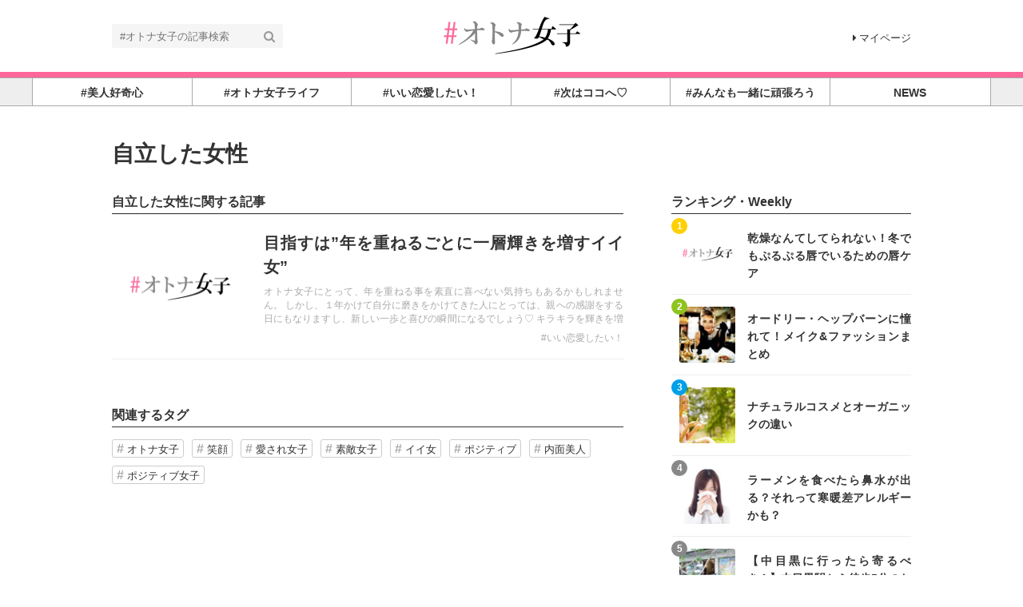

--- FILE ---
content_type: text/html; charset=utf-8
request_url: https://otona-jyoshi.jp/tags/%E8%87%AA%E7%AB%8B%E3%81%97%E3%81%9F%E5%A5%B3%E6%80%A7
body_size: 7586
content:
<!DOCTYPE html>





<html>
<head>
  <meta charset="UTF-8">
  <!-- success -->
  <title>自立した女性 - #オトナ女子</title>
  <link rel="stylesheet" href="//maxcdn.bootstrapcdn.com/font-awesome/4.7.0/css/font-awesome.min.css">
  <link rel="stylesheet" href="https://cdn.clipkit.co/clipkit/stylesheets/application-1.0.css" media="screen">
  <link rel="stylesheet" href="https://cdn.clipkit.co/tenants/841/resources/assets/000/011/825/original/style.css?1545486049" media="all">
  <script src="https://cdn.clipkit.co/clipkit/javascripts/default-1.0.js"></script>
  <link rel="icon" href="https://cdn.clipkit.co/tenants/841/sites/favicons/000/000/001/square/0f48d90c-693a-4f4b-b106-691a891b430a.gif?1463428673">
  <link rel="apple-touch-icon" href="https://cdn.clipkit.co/tenants/841/sites/touch_icons/000/000/001/square/0bb917b0-c4e2-4771-834e-2b101f665086.gif?1463428673">
  

<meta name="twitter:card" content="summary_large_image">
<meta name="twitter:site" content="@">
<meta name="twitter:domain" content="otona-jyoshi.jp">
<meta name="twitter:title" content="自立した女性">
<meta name="twitter:description" content="">
<meta name="twitter:image:src" content="https://cdn.clipkit.co/clipkit/images/large/missing.png">
<meta name="twitter:url" content="https://otona-jyoshi.jp/tags/%E8%87%AA%E7%AB%8B%E3%81%97%E3%81%9F%E5%A5%B3%E6%80%A7">
<meta property="twitter:account_id" content="">
<meta property="fb:app_id" content="">
<meta property="og:type" content="article">
<meta property="og:site_name" content="#オトナ女子">
<meta property="og:title" content="自立した女性">
<meta property="og:description" content="">
<meta property="og:image" content="https://cdn.clipkit.co/clipkit/images/large/missing.png">
<meta property="og:url" content="https://otona-jyoshi.jp/tags/%E8%87%AA%E7%AB%8B%E3%81%97%E3%81%9F%E5%A5%B3%E6%80%A7">

  <!-- Google Analytics等のタグを記述してください -->

<!-- Google Tag Manager -->
<noscript><iframe src="//www.googletagmanager.com/ns.html?id=GTM-K9XV46"
height="0" width="0" style="display:none;visibility:hidden"></iframe></noscript>
<script>(function(w,d,s,l,i){w[l]=w[l]||[];w[l].push({'gtm.start':
new Date().getTime(),event:'gtm.js'});var f=d.getElementsByTagName(s)[0],
j=d.createElement(s),dl=l!='dataLayer'?'&l='+l:'';j.async=true;j.src=
'//www.googletagmanager.com/gtm.js?id='+i+dl;f.parentNode.insertBefore(j,f);
})(window,document,'script','dataLayer','GTM-K9XV46');</script>
<!-- End Google Tag Manager -->

<meta name="norton-safeweb-site-verification" content="sf4yf3p0l-7pfi3x05202uzrc77tovcaf8t8b-4u0f5c4whpiwsio-5bt4dixpv8s918dv1x6-bsf4ko5opwr1fwhmzywmoe9wu-u0bwhnohsria2029d-wt0snnv-h7" />
 
<meta name="google-site-verification" content="iqwB6myqG_FEpBlec7GcUTVtiOXez9rTiiABf_7gZno" />

<meta name="msvalidate.01" content="57A7EF823DECFC2542BA77D0923423EF" />
  
<script data-ad-client="ca-pub-7134656820442114" async src="https://pagead2.googlesyndication.com/pagead/js/adsbygoogle.js"></script>
        
  
  
<link rel="canonical" href="https://otona-jyoshi.jp/tags/%E8%87%AA%E7%AB%8B%E3%81%97%E3%81%9F%E5%A5%B3%E6%80%A7">
<link rel="alternate" href="https://otona-jyoshi.jp/media.rss" title="#オトナ女子" type="application/rss+xml">
<link rel="alternate" href="https://otona-jyoshi.jp/tags/%E8%87%AA%E7%AB%8B%E3%81%97%E3%81%9F%E5%A5%B3%E6%80%A7.rss" title="自立した女性 | #オトナ女子" type="application/rss+xml">
<meta name="description" content="">

<!-- タグページ用HEAD _ noindex -->
<meta name="robots" content="noindex">


  
  
<meta name="csrf-param" content="authenticity_token" />
<meta name="csrf-token" content="aBX_X47ZQkSEhrqRarVtaAEJ4aAM6pGG5ys7sjJ6ooctiGlLiENXEFVguB6bgH_yRq8TjVzM_rW0QZ2UYBkdsQ" /><script>window.routing_root_path = '';
window.site_name = 'media';
I18n.defaultLocale = 'ja';
I18n.locale = 'ja';</script></head>
<body class="device-desktop">
  <header class="header">
    <div class="container">
      <p class="header_logo">
        <a href="/" title="#オトナ女子">
          <img src="https://cdn.clipkit.co/tenants/841/sites/logos/000/000/001/logo_sm/f6599dd8-36d8-449b-ab1d-87b10055fc8e.png?1545521814" alt="#オトナ女子">
        </a>
      </p>
      <div class="header_search">
        <form action="/search" role="search">
          <input type="text" class="header_search_input" placeholder="#オトナ女子の記事検索" name="q" value="">
          <button class="header_search_btn" type="submit"><i class="fa fa-search"></i></button>
        </form>
      </div>
      <p class="to_mypage">
        <a href="/mypage"><i class="fa fa-caret-right" aria-hidden="true"></i>マイページ</a>
      </p>
    </div>
        
    <div style="width:100%;height:7px;background:#FF6699;"></div> 
    
    
    <div class="gnavi">
      
      <div class="wrap">
        <ul>
          
          
          
          
          <li class="children">
            <a href="/category/BEAUTY"><span>#美人好奇心</span></a>
            
            <ul>
              
              <li>
                <a href="/category/beauty">美容・メイク</a>
              </li>
              
              <li>
                <a href="/category/%23%E5%8A%A0%E5%B7%A5%E3%81%AA%E3%81%97">#加工なし</a>
              </li>
              
              <li>
                <a href="/category/nail">オトナ NaIL</a>
              </li>
              
              <li>
                <a href="/category/%E3%82%AD%E3%83%AC%E3%82%A4%E3%81%AE%E7%A7%98%E5%AF%86">キレイの秘密</a>
              </li>
              
              <li>
                <a href="/category/BeautyLovers">BeautyLovers</a>
              </li>
              
            </ul>
            
          </li>
          
          
          
          
          <li class="children">
            <a href="/category/LIFESTYLE"><span>#オトナ女子ライフ</span></a>
            
            <ul>
              
              <li>
                <a href="/category/insta-jyoshi">#インスタ女子</a>
              </li>
              
              <li>
                <a href="/category/money">大人女子のお金と仕事</a>
              </li>
              
              <li>
                <a href="/category/%EF%BC%9C%E7%89%B9%E9%9B%86%EF%BC%9E%E3%82%AA%E3%83%88%E3%83%8A%E5%A5%B3%E5%AD%90%E3%81%AE%E3%83%A9%E3%82%A4%E3%83%95%E3%82%B9%E3%82%BF%E3%82%A4%E3%83%AB%E3%83%BB%E3%82%AB%E3%83%AB%E3%83%81%E3%83%A3%E3%83%BC">＜特集＞オトナ女子のライフスタイル・カルチャー</a>
              </li>
              
              <li>
                <a href="/category/%EF%BC%9C%E7%89%B9%E9%9B%86%EF%BC%9E%E3%82%AA%E3%83%BC%E3%83%89%E3%83%AA%E3%83%BC%E3%83%BB%E3%83%98%E3%83%83%E3%83%97%E3%83%90%E3%83%BC%E3%83%B3%E3%81%AB%E6%81%8B%E3%81%97%E3%81%A6%E3%80%82%E3%80%82%E3%80%82">＜特集＞オードリー・ヘップバーンに恋して。。。</a>
              </li>
              
            </ul>
            
          </li>
          
          
          
          
          <li class="">
            <a href="/category/love&work"><span>#いい恋愛したい！</span></a>
            
          </li>
          
          
          
          
          <li class="children">
            <a href="/category/Spot&Trip"><span>#次はココへ♡</span></a>
            
            <ul>
              
              <li>
                <a href="/category/shorttrip">＜特集＞大人ショートトリップ&amp;オトナ散歩</a>
              </li>
              
              <li>
                <a href="/category/trip">＜特集＞人生を変える旅に出よう！</a>
              </li>
              
              <li>
                <a href="/category/%23%E3%82%8F%E3%81%9F%E3%81%97%E3%81%94%E8%A4%92%E7%BE%8E">#わたしご褒美</a>
              </li>
              
            </ul>
            
          </li>
          
          
          
          
          <li class="children">
            <a href="/category/healthcare&fitness"><span>#みんなも一緒に頑張ろう</span></a>
            
            <ul>
              
              <li>
                <a href="/category/yoga">ヨガ女子</a>
              </li>
              
              <li>
                <a href="/category/%EF%BC%9C%E7%89%B9%E9%9B%86%EF%BC%9E%E5%8C%97%E5%B3%B6%E5%BA%B7%E4%BB%8B%E7%9B%A3%E4%BF%AE%EF%BC%81FLUX%20CONDITIONINGS%E3%83%88%E3%83%AC%E3%83%BC%E3%83%8A%E3%83%BC%E3%81%AB%E6%95%99%E3%82%8F%E3%82%8B%E5%A4%A7%E4%BA%BA%E5%A5%B3%E5%AD%90%E5%90%91%E3%81%91%E3%83%88%E3%83%AC%E3%83%BC%E3%83%8B%E3%83%B3%E3%82%B0">＜特集＞北島康介監修！FLUX CONDITIONINGSトレーナーに教わる大人女子向けトレーニング</a>
              </li>
              
              <li>
                <a href="/category/food">＜特集＞スーパーフード効果や、おすすめの種類をご紹介</a>
              </li>
              
            </ul>
            
          </li>
          
          
          
          
          <li class="children">
            <a href="/category/news"><span>NEWS</span></a>
            
            <ul>
              
              <li>
                <a href="/category/mu-mo">＜特集＞	mu-mo連動企画</a>
              </li>
              
            </ul>
            
          </li>
          
          
          
          
        </ul>
      </div>
      
    </div>
  </header>
  
  <main role="main" class="main">


<div class="container main_padding">
  
  <div class="tag_info">
    <dl class="tag_title">
      
      <dd class="text">
        <h1 class="title">自立した女性</h1>
        
      </dd>
    </dl>
  </div>
  
  <section class="main_contents">
    <section>
      <h2 class="title_01 bottom-mg-00">自立した女性に関する記事</h2>
      <div class="articles">
        
        
        
        <article class="article_01">
          <dl>
            <dt class="photo">
              <figure style="background: url(https://cdn.clipkit.co/tenants/841/resources/assets/000/022/522/original/NoImg.png?1704433451) center center no-repeat"></figure>
            </dt>
            <dd class="text">
              <h3 class="title"><a href="/articles/BOnBk">目指すは”年を重ねるごとに一層輝きを増すイイ女”</a></h3>
              <p class="description">オトナ女子にとって、年を重ねる事を素直に喜べない気持ちもあるかもしれません。

しかし、１年かけて自分に磨きをかけてきた人にとっては、親への感謝をする日にもなりますし、新しい一歩と喜びの瞬間になるでしょう♡

キラキラを輝きを増していくイイ女目指してみませんか？！</p>
              <div class="views_category">
    <!--    <p class="views">2,277</p>   -->
                <p class="category">
                  <a href="/category/love&work">#いい恋愛したい！</a>
                </p>
              </div>
            </dd>
          </dl>
          <a class="anchor" href="/articles/BOnBk">記事を読む</a>
        </article>
        
        <div class="clearfix paginate text-center"><div class="pull-right num-lines">1 件</div></div>
      </div>
    </section>
    
    
    <section class="row">
      <div class="content">
        <div class="lr-padding">
          <h2 class="title_01">関連するタグ</h2>
          <div class="tag_list_01">
            <ul>
              
              <li>
                <a href="/tags/%E3%82%AA%E3%83%88%E3%83%8A%E5%A5%B3%E5%AD%90">オトナ女子</a>
              </li>
              
              <li>
                <a href="/tags/%E7%AC%91%E9%A1%94">笑顔</a>
              </li>
              
              <li>
                <a href="/tags/%E6%84%9B%E3%81%95%E3%82%8C%E5%A5%B3%E5%AD%90">愛され女子</a>
              </li>
              
              <li>
                <a href="/tags/%E7%B4%A0%E6%95%B5%E5%A5%B3%E5%AD%90">素敵女子</a>
              </li>
              
              <li>
                <a href="/tags/%E3%82%A4%E3%82%A4%E5%A5%B3">イイ女</a>
              </li>
              
              <li>
                <a href="/tags/%E3%83%9D%E3%82%B8%E3%83%86%E3%82%A3%E3%83%96">ポジティブ</a>
              </li>
              
              <li>
                <a href="/tags/%E5%86%85%E9%9D%A2%E7%BE%8E%E4%BA%BA">内面美人</a>
              </li>
              
              <li>
                <a href="/tags/%E3%83%9D%E3%82%B8%E3%83%86%E3%82%A3%E3%83%96%E5%A5%B3%E5%AD%90">ポジティブ女子</a>
              </li>
              
            </ul>
          </div>
        </div>
      </div>
    </section>
    
    
  </section>
  <aside class="sub_contents">
    <div class="fixed_contents">
      
<section class="ranking_articles">
  <h2 class="title_01 bottom-mg-00">ランキング・Weekly</h2>
  
  <div class="articles">
    
    
    <article class="article_02">
      <dl>
        <dt class="photo" style="background: url(https://cdn.clipkit.co/tenants/841/resources/assets/000/022/522/original/NoImg.png?1704433451) center center no-repeat"></dt>
        <dd class="text">
          <h3 class="title"><a href="/articles/qbKaH">乾燥なんてしてられない！冬でもぷるぷる唇でいるための唇ケア</a></h3>
        </dd>
      </dl>
      <p class="ranking rank_01">1</p>
<!--      <a class="anchor" href="/articles/qbKaH">記事を読む</a>  -->
    </article>
    
    <article class="article_02">
      <dl>
        <dt class="photo" style="background: url(https://cdn.clipkit.co/tenants/841/articles/images/000/000/500/square/4383ff97-57b2-4365-a027-c20ac8ae59f6.jpg?1470968302) center center no-repeat"></dt>
        <dd class="text">
          <h3 class="title"><a href="/articles/VGP2J">オードリー・ヘップバーンに憧れて！メイク&amp;ファッションまとめ</a></h3>
        </dd>
      </dl>
      <p class="ranking rank_02">2</p>
<!--      <a class="anchor" href="/articles/VGP2J">記事を読む</a>  -->
    </article>
    
    <article class="article_02">
      <dl>
        <dt class="photo" style="background: url(https://cdn.clipkit.co/tenants/841/articles/images/000/000/867/square/550212be-c365-4956-a797-92e5764eb9d5.jpg?1478077242) center center no-repeat"></dt>
        <dd class="text">
          <h3 class="title"><a href="/articles/XUkdx">ナチュラルコスメとオーガニックの違い</a></h3>
        </dd>
      </dl>
      <p class="ranking rank_03">3</p>
<!--      <a class="anchor" href="/articles/XUkdx">記事を読む</a>  -->
    </article>
    
    <article class="article_02">
      <dl>
        <dt class="photo" style="background: url(https://cdn.clipkit.co/tenants/841/articles/images/000/000/947/square/506b9189-13b5-4760-9509-6dd78d17da1d.jpg?1479703078) center center no-repeat"></dt>
        <dd class="text">
          <h3 class="title"><a href="/articles/CziEL">ラーメンを食べたら鼻水が出る？それって寒暖差アレルギーかも？</a></h3>
        </dd>
      </dl>
      <p class="ranking rank_04">4</p>
<!--      <a class="anchor" href="/articles/CziEL">記事を読む</a>  -->
    </article>
    
    <article class="article_02">
      <dl>
        <dt class="photo" style="background: url(https://cdn.clipkit.co/tenants/841/articles/images/000/002/866/square/95ed475c-d632-437b-a0d6-e6b5dcfb6ecc.jpg?1556609720) center center no-repeat"></dt>
        <dd class="text">
          <h3 class="title"><a href="/articles/hy0Xm">【中目黒に行ったら寄るべき！】中目黒駅から徒歩5分のおすすめの洋服/ジュエ...</a></h3>
        </dd>
      </dl>
      <p class="ranking rank_05">5</p>
<!--      <a class="anchor" href="/articles/hy0Xm">記事を読む</a>  -->
    </article>
    
    <article class="article_02">
      <dl>
        <dt class="photo" style="background: url(https://cdn.clipkit.co/tenants/841/resources/assets/000/022/522/original/NoImg.png?1704433451) center center no-repeat"></dt>
        <dd class="text">
          <h3 class="title"><a href="/articles/RiUE0">着込んで寝るのは身体によくない？！寝る時は薄着の方がいい理由</a></h3>
        </dd>
      </dl>
      <p class="ranking rank_06">6</p>
<!--      <a class="anchor" href="/articles/RiUE0">記事を読む</a>  -->
    </article>
    
    <article class="article_02">
      <dl>
        <dt class="photo" style="background: url(https://cdn.clipkit.co/tenants/841/item_images/images/000/011/057/square/b75da851-1dfa-4908-a69e-a3fdcddb3b07.png?1471174066) center center no-repeat"></dt>
        <dd class="text">
          <h3 class="title"><a href="/articles/Zc3yM">井川遥さん風、自然体メイクの作り方！</a></h3>
        </dd>
      </dl>
      <p class="ranking rank_07">7</p>
<!--      <a class="anchor" href="/articles/Zc3yM">記事を読む</a>  -->
    </article>
    
    <article class="article_02">
      <dl>
        <dt class="photo" style="background: url(https://cdn.clipkit.co/tenants/841/resources/assets/000/022/522/original/NoImg.png?1704433451) center center no-repeat"></dt>
        <dd class="text">
          <h3 class="title"><a href="/articles/NWh4K">可愛いだけの女はそこらじゅうにいる・・・？！30歳からは譲れない物を武器に♡</a></h3>
        </dd>
      </dl>
      <p class="ranking rank_08">8</p>
<!--      <a class="anchor" href="/articles/NWh4K">記事を読む</a>  -->
    </article>
    
  </div>
  
  
  <p class="anchor_01">
    <a href="/ranking">
      <span>続きを見る</span>
    </a>
  </p>
  
</section>


      
<section class="pickup_articles">
  <h2 class="title_01 bottom-mg-00"><strong>ピックアップ記事</strong></h2>
  
  <div class="articles"> 
    
    <article class="article_02">
      <dl>
        <dt class="photo" style="background: url(https://cdn.clipkit.co/tenants/841/articles/images/000/001/996/square/ee594b77-41e0-44e9-9ec2-46c5356a26d3.jpg?1517492112) center center no-repeat"></dt>
        <dd class="text">
          <h3 class="title"><a href="/articles/f1Lf2">幸せ者すぎる！彼女が大好きすぎる彼氏の特徴と行動</a></h3>
        </dd>
      </dl>
<!--      <a class="anchor" href="/articles/f1Lf2">記事を読む</a>  -->
    </article>
    
    <article class="article_02">
      <dl>
        <dt class="photo" style="background: url(https://cdn.clipkit.co/tenants/841/articles/images/000/000/985/square/85677088-92a2-4263-a675-a2b63a53d34b.jpg?1480149902) center center no-repeat"></dt>
        <dd class="text">
          <h3 class="title"><a href="/articles/6n7Og">揚げないからノンオイルでヘルシー♪レンチンチップス人気レシピ</a></h3>
        </dd>
      </dl>
<!--      <a class="anchor" href="/articles/6n7Og">記事を読む</a>  -->
    </article>
    
    <article class="article_02">
      <dl>
        <dt class="photo" style="background: url(https://cdn.clipkit.co/tenants/841/articles/images/000/004/069/square/b796a9d5-69d0-49ea-a9a8-80ad532194ed.jpg?1760860943) center center no-repeat"></dt>
        <dd class="text">
          <h3 class="title"><a href="/articles/Y3sAk">【2025年12月開催予定】マルシェに行こう！マルシェに出よう！湘南マルシ...</a></h3>
        </dd>
      </dl>
<!--      <a class="anchor" href="/articles/Y3sAk">記事を読む</a>  -->
    </article>
    
    <article class="article_02">
      <dl>
        <dt class="photo" style="background: url(https://cdn.clipkit.co/tenants/841/articles/images/000/001/018/square/0c56202f-0f5d-4f49-88d5-7098d487537b.jpg?1718178503) center center no-repeat"></dt>
        <dd class="text">
          <h3 class="title"><a href="/articles/X1c9K">あなたは大丈夫？女性に多い洋ナシ型！下半身太りの原因と対策</a></h3>
        </dd>
      </dl>
<!--      <a class="anchor" href="/articles/X1c9K">記事を読む</a>  -->
    </article>
    
    <article class="article_02">
      <dl>
        <dt class="photo" style="background: url(https://cdn.clipkit.co/tenants/841/articles/images/000/000/966/square/0ab60ce3-cd39-489d-8bb2-46209b4304ef.jpg?1479943588) center center no-repeat"></dt>
        <dd class="text">
          <h3 class="title"><a href="/articles/qktZ7">パンやパスタが大好きな人は要注意！食べ過ぎると小麦粉アレルギーになるかも？</a></h3>
        </dd>
      </dl>
<!--      <a class="anchor" href="/articles/qktZ7">記事を読む</a>  -->
    </article>
    
  </div>
  
</section>



      
<section class="pickup_articles">
  <h2 class="title_01 bottom-mg-00"><strong>大人女子・インスタ女子におすすめの記事</strong></h2>
  
  <div class="articles"> 
    
    <article class="article_02">
      <dl>
        <dt class="photo" style="background: url(https://cdn.clipkit.co/tenants/841/articles/images/000/001/018/square/0c56202f-0f5d-4f49-88d5-7098d487537b.jpg?1718178503) center center no-repeat"></dt>
        <dd class="text">
          <h3 class="title"><a href="/articles/X1c9K">あなたは大丈夫？女性に多い洋ナシ型！下半身太りの原因と対策</a></h3>
        </dd>
      </dl>
<!--      <a class="anchor" href="/articles/X1c9K">記事を読む</a>  -->
    </article>
    
    
    <article class="article_02">
      <dl>
        <dt class="photo" style="background: url(https://cdn.clipkit.co/tenants/841/articles/images/000/000/926/square/c4afc280-4171-4701-a616-bc3f6d8d44fd.jpg?1479268286) center center no-repeat"></dt>
        <dd class="text">
          <h3 class="title"><a href="/articles/pyU6Z">片付けられない女子必見！オトナ女子のための収納の３つのコツ</a></h3>
        </dd>
      </dl>
<!--      <a class="anchor" href="/articles/pyU6Z">記事を読む</a>  -->
    </article>
    
    
    <article class="article_02">
      <dl>
        <dt class="photo" style="background: url(https://cdn.clipkit.co/tenants/841/articles/images/000/001/078/square/ba61f200-13b3-45e6-892d-87347f730432.jpg?1481891713) center center no-repeat"></dt>
        <dd class="text">
          <h3 class="title"><a href="/articles/qdkjd">食パンにバター、コーヒー……「身体を冷やす朝食」食べていませんか？</a></h3>
        </dd>
      </dl>
<!--      <a class="anchor" href="/articles/qdkjd">記事を読む</a>  -->
    </article>
    
    
    <article class="article_02">
      <dl>
        <dt class="photo" style="background: url(https://cdn.clipkit.co/tenants/841/articles/images/000/003/677/square/a76dfee3-bfae-4063-837b-5bcff26157be.jpg?1718179165) center center no-repeat"></dt>
        <dd class="text">
          <h3 class="title"><a href="/articles/13vni">短い爪でも大丈夫！ショートネイルの大人可愛いデザイン9選♡</a></h3>
        </dd>
      </dl>
<!--      <a class="anchor" href="/articles/13vni">記事を読む</a>  -->
    </article>
    
    
    <article class="article_02">
      <dl>
        <dt class="photo" style="background: url(https://cdn.clipkit.co/tenants/841/articles/images/000/003/675/square/367ec95f-d60e-4a0b-a2e2-dae70eee31d6.jpg?1718179134) center center no-repeat"></dt>
        <dd class="text">
          <h3 class="title"><a href="/articles/0Yua1">ワンちゃんを飼っている方必見！【愛犬ネイル】でいつも一緒に♡</a></h3>
        </dd>
      </dl>
<!--      <a class="anchor" href="/articles/0Yua1">記事を読む</a>  -->
    </article>
    
    
  </div>
  
<a href="https://psp-shop.jp"><span>飲食店の閉店・店舗売却<br>移転をサポート</span></a>
<br>

<a href="https://artshonan.jp/">
  <span>海の近くのロケ地・撮影スタジオ<br>ロケーション検索サイト<br>【LOCATION ART】</span></a>
<br>

  
</section>


      <section class="content popular_keyword">


<!--
  <h2 class="title_01">大人女子・インスタ女子に人気のキーワード</h2>
  <div class="tag_list_01">
    <ul>
      
      
      
      <li>
        <a href="/tags/%E3%82%B3%E3%83%BC%E3%83%92%E3%83%BC">コーヒー</a>
      </li>
      
      <li>
        <a href="/tags/%E3%82%B9%E3%83%BC%E3%83%97">スープ</a>
      </li>
      
      <li>
        <a href="/tags/%E3%83%A9%E3%82%A4%E9%BA%A6%E3%83%91%E3%83%B3">ライ麦パン</a>
      </li>
      
      <li>
        <a href="/tags/%E6%B8%A9%E3%82%81%E3%82%8B">温める</a>
      </li>
      
      <li>
        <a href="/tags/%E7%8E%84%E7%B1%B3">玄米</a>
      </li>
      
      <li>
        <a href="/tags/%E9%A3%9F%E3%83%91%E3%83%B3">食パン</a>
      </li>
      
      <li>
        <a href="/tags/%E8%BA%AB%E4%BD%93">身体</a>
      </li>
      
      <li>
        <a href="/tags/%E4%BD%93">体</a>
      </li>
      
      <li>
        <a href="/tags/%E6%9C%9D%E9%A3%9F">朝食</a>
      </li>
      
      <li>
        <a href="/tags/%E5%86%B7%E3%81%88%E6%80%A7">冷え性</a>
      </li>
      
      <li>
        <a href="/tags/%E5%86%B7%E3%82%84%E3%81%99">冷やす</a>
      </li>
      
      
    </ul>
  </div>
-->
</section>

      <section class="content facebook_sns">
  <div class="sns_list_01">
    <ul>
      
      <li class="facebook">
        <a href="https://www.facebook.com/otonajosi/" target="_blank">Facebookフォロー</a>
      </li>
      <li class="twitter">
	    <a href="https://twitter.com/Otona_Josi_News" target="_blank">Twitterフォロー</a>
      </li>
<!--      
      <li class="instagram">
        <a href="https://www.instagram.com/" target="_blank">Instagramをフォロー</a>
      </li>
      <li class="youtube">
        <a href="https://www.youtube.com/" target="_blank">YouTubeをフォロー</a>
      </li>
      <li class="line">
        <a href="https://line.me/ti/p/@" target="_blank">LINEで友だちに追加</a>
      </li>
-->
    </ul>
  </div>
</section>

    </div>
  </aside>
</div>
</main>
  <div class="footer">
  
            <div align="center">
            <script async src="//pagead2.googlesyndication.com/pagead/js/adsbygoogle.js"></script>
            <ins class="adsbygoogle"
                 style="display:inline-block;width:728px;height:90px"
                 data-ad-client="ca-pub-7134656820442114"
                 data-ad-slot="3323557187"></ins>
            <script>
              (adsbygoogle = window.adsbygoogle || []).push({});
            </script>
          </div>

<br>

  
    <div class="footer_navi">
      <ul>
        <li><a href="/company">運営会社</a></li>
        <li><a href="/term">利用規約</a></li>
        <li><a href="/privacy">プライバシーポリシー</a></li>
        <li><a href="/sendmail">お問い合わせ</a></li>
        <li><a href="/sendmail">リリースの送付はこちら</a></li>
        <li><a href="/attention">掲載記事につきまして</a></li>

      </ul>
    </div>
    <p class="copyright"> Copyright &copy;&nbsp;#オトナ女子         ※「オトナ女子」：商標登録番号：第５９１６５７４号</p>
    <p class="page_top"><i class="fa fa-angle-up" aria-hidden="true"></i></p>
  </div>
  <script src="https://cdn.clipkit.co/clipkit/javascripts/application-1.0.js" async></script>
  
  <script src="https://cdn.clipkit.co/tenants/841/resources/assets/000/011/820/original/fixed_side_navi.js?1545486048" async></script>
  <script src="https://cdn.clipkit.co/tenants/841/resources/assets/000/011/823/original/behavior.js?1545486049" async></script>
  
  <script>
      function getUrlVars() {
        var vars = [], max = 0, hash = "", array = "";
        var url = window.location.search;
        hash  = url.slice(1).split('&'); max = hash.length;
        for (var i = 0; i < max; i++) {
          array = hash[i].split('='); vars.push(array[0]); vars[array[0]] = array[1];
        }
        return vars;
      }
      var val = getUrlVars();
      if (val['q']) document.getElementById('nav-keyword-search').value = decodeURIComponent(val['q']).replace('+', ' ');
  </script>
  <script src="https://www.instagram.com/embed.js" defer async></script>
  
  <!-- Google Analytics等のタグを記述してください -->

<!-- Google Tag Manager -->
<noscript><iframe src="//www.googletagmanager.com/ns.html?id=GTM-K9XV46"
height="0" width="0" style="display:none;visibility:hidden"></iframe></noscript>
<script>(function(w,d,s,l,i){w[l]=w[l]||[];w[l].push({'gtm.start':
new Date().getTime(),event:'gtm.js'});var f=d.getElementsByTagName(s)[0],
j=d.createElement(s),dl=l!='dataLayer'?'&l='+l:'';j.async=true;j.src=
'//www.googletagmanager.com/gtm.js?id='+i+dl;f.parentNode.insertBefore(j,f);
})(window,document,'script','dataLayer','GTM-K9XV46');</script>
<!-- End Google Tag Manager -->

<meta name="norton-safeweb-site-verification" content="sf4yf3p0l-7pfi3x05202uzrc77tovcaf8t8b-4u0f5c4whpiwsio-5bt4dixpv8s918dv1x6-bsf4ko5opwr1fwhmzywmoe9wu-u0bwhnohsria2029d-wt0snnv-h7" />
 
<meta name="google-site-verification" content="iqwB6myqG_FEpBlec7GcUTVtiOXez9rTiiABf_7gZno" />

<meta name="msvalidate.01" content="57A7EF823DECFC2542BA77D0923423EF" />
  
<script src="//cdn.clipkit.co/clipkit_assets/beacon-414f23f8ff2b763f9a6861cc093f7ad22529a6ba44cd8cf474410fb416eaa182.js" async="async" id="clipkit-beacon" data-page-type="tag" data-page-id="4142" data-domain="otona-jyoshi.jp" data-url="/tags/%E8%87%AA%E7%AB%8B%E3%81%97%E3%81%9F%E5%A5%B3%E6%80%A7" data-href="https://otona-jyoshi.jp/media/beacon"></script><script async="async" data-label="saas" src="//b.clipkit.co/"></script>

<!--Clipkit(R) v14.24.2-20260128 Copyright (C) 2026 VECTOR Inc.-->

</body>
</html>


--- FILE ---
content_type: text/html; charset=utf-8
request_url: https://www.google.com/recaptcha/api2/aframe
body_size: 185
content:
<!DOCTYPE HTML><html><head><meta http-equiv="content-type" content="text/html; charset=UTF-8"></head><body><script nonce="QpF5DCNYQS3LZXRMHmdydg">/** Anti-fraud and anti-abuse applications only. See google.com/recaptcha */ try{var clients={'sodar':'https://pagead2.googlesyndication.com/pagead/sodar?'};window.addEventListener("message",function(a){try{if(a.source===window.parent){var b=JSON.parse(a.data);var c=clients[b['id']];if(c){var d=document.createElement('img');d.src=c+b['params']+'&rc='+(localStorage.getItem("rc::a")?sessionStorage.getItem("rc::b"):"");window.document.body.appendChild(d);sessionStorage.setItem("rc::e",parseInt(sessionStorage.getItem("rc::e")||0)+1);localStorage.setItem("rc::h",'1769637717440');}}}catch(b){}});window.parent.postMessage("_grecaptcha_ready", "*");}catch(b){}</script></body></html>

--- FILE ---
content_type: text/css
request_url: https://cdn.clipkit.co/tenants/841/resources/assets/000/011/825/original/style.css?1545486049
body_size: 6226
content:
html{font-size:62.5%}body{font-size:14px;font-size:1.5rem;font-family:"Hiragino Kaku Gothic Pro", "ヒラギノ角ゴ Pro W3", メイリオ, Meiryo, "ＭＳ Ｐゴシック", sans-serif;line-height:1.8;color:#333;text-align:justify}@font-face{font-family:'icomoon';src:url("https://cdn.clipkit.co/tenants/841/resources/assets/000/011/829/original/icomoon.eot?1545486049");src:url("https://cdn.clipkit.co/tenants/841/resources/assets/000/011/829/original/icomoon.eot?1545486049") format("embedded-opentype"),url("https://cdn.clipkit.co/tenants/841/resources/assets/000/011/828/original/icomoon.ttf?1545486049") format("truetype"),url("https://cdn.clipkit.co/tenants/841/resources/assets/000/011/819/original/icomoon.woff?1545486048") format("woff"),url("https://cdn.clipkit.co/tenants/841/resources/assets/000/011/826/original/icomoon.svg?1545486049") format("svg");font-weight:normal;font-style:normal}[class^="icon-"],[class*=" icon-"]{font-family:'icomoon' !important;speak:none;font-style:normal;font-weight:normal;font-variant:normal;text-transform:none;line-height:1;-webkit-font-smoothing:antialiased;-moz-osx-font-smoothing:grayscale}.icon-heart:before{content:"\e9da"}.icon-instagram:before{content:"\ea92"}.icon-googleplus:before{content:"\e608"}.icon-facebook:before{content:"\e60d"}.icon-twitter:before{content:"\e611"}.icon-feed:before{content:"\e614"}.icon-youtube:before{content:"\e617"}.icon-flickr2:before{content:"\e61e"}.icon-githubmark:before{content:"\e626"}.icon-github:before{content:"\e627"}.icon-wordpress:before{content:"\e629"}.icon-tumblr:before{content:"\e62d"}.icon-yahoo:before{content:"\e62f"}.icon-apple:before{content:"\e631"}.icon-android:before{content:"\e633"}.icon-windows:before{content:"\e634"}.icon-windows8:before{content:"\e635"}.icon-skype:before{content:"\e636"}.icon-delicious:before{content:"\e638"}.icon-pinterest:before{content:"\e63a"}.icon-evernote:before{content:"\e004"}.icon-feedly:before{content:"\e007"}.icon-pocket:before{content:"\e008"}.icon-line:before{content:"\e009"}.icon-hatena:before{content:"\e00a"}.icon-feedly-square:before{content:"\e601"}.top-mg-00{margin-top:0 !important}.top-pad-00{padding-top:0 !important}.bottom-mg-00{margin-bottom:0 !important}.bottom-pad-00{padding-bottom:0 !important}.top-bd-00{border-top:0 !important}.bottom-bd-00{border-bottom:0 !important}.lr-padding{padding-left:15px !important;padding-right:15px !important}.content.container{margin-top:3rem;margin-bottom:3rem}.main_padding{padding-top:3rem;padding-bottom:3rem}@media (min-width: 768px){.container{max-width:none;width:740px !important;padding:0;position:relative}.main_padding{padding-top:3.5rem;padding-bottom:3.5rem}}@media (min-width: 992px){.container{width:960px !important}.main_padding{padding-top:4.5rem;padding-bottom:4.5rem}}@media (min-width: 1200px){.container{width:1000px !important}}a{color:inherit;transition:color 0.5s}a:hover{color:#f39800;text-decoration:none}a[target="_blank"]:after{display:none}.anchor_01{text-align:center;margin:0}.anchor_01 a{margin:auto;display:block;max-width:300px;background:#fff;line-height:1;padding:1rem;font-size:1.3rem;border:1px solid #ccc;text-decoration:none;font-weight:bold;transition:background 0.5s, color 0.5s, border 0.5s;-webkit-font-smoothing:antialiased;-moz-osx-font-smoothing:grayscale}.anchor_01 a:hover{background:#999;color:#fff;border:1px solid #fff}.anchor_01 a span:before{content:"\f0a9";display:inline-block;font:normal normal normal 14px/1 FontAwesome;font-size:inherit;text-rendering:auto;-webkit-font-smoothing:antialiased;-moz-osx-font-smoothing:grayscale;margin-right:0.5rem}.hv{opacity:1.0 !important;filter:alpha(opacity=100) !important;-ms-filter:"alpha( opacity=100 )" !important}.hv:hover{opacity:0.8 !important;filter:alpha(opacity=80) !important;-ms-filter:"alpha( opacity=80 )" !important}.title_01{margin:0;padding:0;font-weight:bold;font-size:1.6rem;border:0;padding-bottom:0.5rem;margin-bottom:1.5rem;border-bottom:1px solid #333;-webkit-font-smoothing:antialiased;-moz-osx-font-smoothing:grayscale}.header{padding:0;padding-top:30px}@media (min-width: 768px){.header{padding-top:20px}}.header .container{position:relative}.header_logo{text-align:center;margin:0;margin-bottom:2rem}.header_logo img{height:50px}.header_search{text-align:center;letter-spacing:-0.4em}.header_search input,.header_search button{margin:0;padding:0;border-radius:0;outline:none;-webkit-appearance:none;-moz-appearance:none;appearance:none;background:#f5f5f5;letter-spacing:normal;display:inline-block;vertical-align:top;border:0}.header_search .header_search_input{width:180px;font-size:13px;padding:3px 10px;line-height:1;-webkit-border-radius:3px 0 0 3px;-moz-border-radius:3px 0 0 3px;border-radius:3px 0 0 3px;height:30px}.header_search .header_search_btn{padding:3px 10px;line-height:1;-webkit-border-radius:0 3px 3px 0;-moz-border-radius:0 3px 3px 0;border-radius:0 3px 3px 0;height:30px;color:#9a9a9a}.header_search .header_search_btn:hover{color:#f39800}@media (min-width: 768px){.header_search{position:absolute;left:0;top:10px}}.header .to_mypage{margin:0;position:absolute;right:15px;top:-25px;margin-top:3px}.header .to_mypage a{text-decoration:none;font-size:13px;line-height:1}.header .to_mypage .fa{margin-right:0.3rem}@media (min-width: 768px){.header .to_mypage{right:0;top:10px}}.site_title{border-top:1px solid #eee}.site_title h1{margin:0;text-align:center;font-size:1.2em;line-height:1;padding:0.8rem 0 0.8rem}.header_breadcrumb{border-bottom:1px solid #eee}.header_breadcrumb ul{list-style:none;font-size:0;padding:0.8rem 0;margin:0}.header_breadcrumb ul>li{font-size:1.4rem;display:inline-block;line-height:1;margin-left:0.8em}.header_breadcrumb ul>li:first-child{margin-left:0}.header_breadcrumb ul>li:first-child:before{display:none}.header_breadcrumb ul>li:before{content:"\f105";display:inline-block;font:normal normal normal 14px/1 FontAwesome;font-size:inherit;text-rendering:auto;-webkit-font-smoothing:antialiased;-moz-osx-font-smoothing:grayscale;margin-right:0.8em;color:#aaa}.header_breadcrumb ul>li>a{text-decoration:none}.header_breadcrumb ul>li>a:hover{text-decoration:none}.footer{margin:0;padding:0;border:none;border-top:1px solid #ccc;padding-top:2rem}.footer_navi{text-align:center;overflow:hidden;margin-bottom:1.5rem}.footer_navi>ul{font-size:0;list-style:none;padding:0;margin:0}.footer_navi>ul>li{font-size:1.4rem;margin:0;display:inline-block;border-right:1px solid #333}.footer_navi>ul>li:first-child{border-left:1px solid #333}.footer_navi>ul>li>a{display:block;line-height:1;padding:0 1.5rem;text-decoration:none;color:#333;transition:color 0.5s}.footer_navi>ul>li>a:hover{text-decoration:none;color:#f39800}.footer .copyright{text-align:center;font-size:10px;margin-bottom:2rem;line-height:1;color:#333}.page_top{background:#333;color:#fff;text-align:center;line-height:1;font-size:35px;padding-bottom:3px;cursor:pointer;margin:0;transition:background 0.5s}.page_top:hover{background:#555}@media (min-width: 768px){.main_contents{width:410px;float:left}}@media (min-width: 992px){.main_contents{width:600px}}@media (min-width: 1200px){.main_contents{width:640px}}.main_contents section{margin-top:2rem}.main_contents section:first-child{margin-top:0}@media (min-width: 768px){.main_contents section{margin-top:3rem}}@media (min-width: 992px){.main_contents section{margin-top:4rem}}.top_article{margin-bottom:0;font-size:0;width:100%}.top_article .item{height:300px;position:relative;transform:translateZ(0);overflow:hidden;display:inline-block;vertical-align:top;width:33.33%}.top_article .photo{-webkit-background-size:cover !important;background-size:cover !important;position:absolute;top:0;left:0;width:100%;height:100%;transition:transform 0.5s}.top_article .item:hover .photo{transform:scale(1.1)}.top_article .info{margin:0;position:absolute;display:block;width:100%;padding:20px;padding-top:50px;padding-bottom:10px;background:-moz-linear-gradient(top, transparent 0%, rgba(0,0,0,0.6) 100%);background:-webkit-linear-gradient(top, transparent 0%, rgba(0,0,0,0.6) 100%);background:linear-gradient(to bottom, transparent 0%, rgba(0,0,0,0.6) 100%);filter:progid:DXImageTransform.Microsoft.gradient( startColorstr='#00000000', endColorstr='#99000000',GradientType=0 );left:0;bottom:0}.top_article .title a{display:block;color:#fff;font-size:2rem;height:2.8em;overflow:hidden;line-height:1.4;margin-bottom:1rem;font-weight:bold;-webkit-font-smoothing:antialiased;-moz-osx-font-smoothing:grayscale;text-decoration:none}.top_article .views_category{font-size:1.2rem;line-height:1;color:#fff}.top_article .views{float:left}.top_article .views:before{content:"\f06e";display:inline-block;font:normal normal normal 14px/1 FontAwesome;font-size:inherit;text-rendering:auto;-webkit-font-smoothing:antialiased;-moz-osx-font-smoothing:grayscale;margin-right:0.5rem}.top_article .category{float:right;text-align:right;position:relative;z-index:10}.top_article .category a{text-decoration:none}.top_article .category a:hover{text-decoration:underline;color:#fff}.top_article .anchor{position:absolute;width:100%;height:100%;overflow:hidden;display:block;top:0;left:0;text-indent:-5em}.category_info{margin-bottom:3.5rem}.category_title{display:table;margin-bottom:0;width:100%}.category_title .photo{display:table-cell;vertical-align:middle;padding-right:20px;width:120px}.category_title .text{display:table-cell;vertical-align:middle}.category_title .photo figure{-webkit-background-size:cover !important;background-size:cover !important;width:100px;height:100px;-webkit-border-radius:50%;-moz-border-radius:50%;border-radius:50%}.category_title .title{font-size:2.8rem;border:0;margin:0;padding:0;font-weight:bold;-webkit-font-smoothing:antialiased;-moz-osx-font-smoothing:grayscale}.category_title .description{font-size:1.5rem;margin:0;line-height:1.6;margin-top:1rem}.sub_categories>ul{font-size:0;padding:0;list-style:none;margin:-0.5rem;text-align:left}.sub_categories>ul>li{display:inline-block;padding:0.5rem;vertical-align:top}.sub_categories>ul>li a{background:#f7f7f7;border:1px solid #ddd;font-size:1.4rem;display:block;height:2em;overflow:hidden;padding:0.3rem 1rem;text-decoration:none;-webkit-border-radius:3px;-moz-border-radius:3px;border-radius:3px;transition:background 0.5s, color 0.5s, border 0.5s}.sub_categories>ul>li a:hover{background:#eee;color:inherit}.tag_info{margin-bottom:3.5rem}.tag_title{display:table;margin-bottom:0;width:100%}.tag_title .photo{display:table-cell;vertical-align:middle;padding-right:20px;width:120px}.tag_title .text{display:table-cell;vertical-align:middle}.tag_title .photo figure{-webkit-background-size:cover !important;background-size:cover !important;width:100px;height:100px;-webkit-border-radius:50%;-moz-border-radius:50%;border-radius:50%}.tag_title .title{font-size:2.8rem;border:0;margin:0;padding:0;font-weight:bold;-webkit-font-smoothing:antialiased;-moz-osx-font-smoothing:grayscale}.tag_title .description{font-size:1.5rem;margin:0;line-height:1.6;margin-top:1rem}.curator_info_01{margin-bottom:3.5rem;width:100%}@media (min-width: 768px){.curator_info_01{display:table}}.curator_title{display:table;margin-bottom:0;width:100%}@media (min-width: 768px){.curator_title{display:table-cell;vertical-align:middle;width:auto;padding-right:40px}}.curator_title .photo{display:table-cell;vertical-align:middle;padding-right:20px;width:120px}.curator_title .photo figure{-webkit-background-size:cover !important;background-size:cover !important;width:100px;height:100px;-webkit-border-radius:50%;-moz-border-radius:50%;border-radius:50%}.curator_title .text{display:table-cell;vertical-align:middle}.curator_title .title{font-size:2.2rem;border:0;margin:0;padding:0;font-weight:bold;-webkit-font-smoothing:antialiased;-moz-osx-font-smoothing:grayscale}.curator_title .description{font-size:1.4rem;margin:0;line-height:1.6;margin-top:1rem}.curator_followers{margin-top:2rem;padding:1.5rem;background:#f5f5f5;-webkit-border-radius:5px;-moz-border-radius:5px;border-radius:5px}@media (min-width: 768px){.curator_followers{display:table-cell;vertical-align:middle;width:350px}}.curator_followers .followers_list_01{margin-top:1rem}.follow_btn_num{font-size:0;margin:0}.follow_btn_num .btn{display:inline-block;margin-right:1rem;font-size:1.3rem;padding:0;vertical-align:middle}.follow_btn_num .btn a{display:block;background:#fff;-webkit-border-radius:5px;-moz-border-radius:5px;border-radius:5px;border:1px solid #333;line-height:1;padding:0.6rem;text-decoration:none;font-weight:bold;transition:background 0.5s;-webkit-font-smoothing:antialiased;-moz-osx-font-smoothing:grayscale}.follow_btn_num .btn a:hover{background:#fffef7;text-decoration:none;color:inherit}.follow_btn_num .btn a .fa{margin-right:0.3rem}.follow_btn_num .num{display:inline-block;font-size:1.2rem;font-weight:bold;line-height:1;vertical-align:middle;-webkit-font-smoothing:antialiased;-moz-osx-font-smoothing:grayscale}.article_info_01{margin-bottom:3.5rem}.article_info_01 .title{margin:0;padding:0;font-size:3.2rem;font-weight:bold;line-height:1.6;margin-bottom:2rem;-webkit-font-smoothing:antialiased;-moz-osx-font-smoothing:grayscale}.article_info_01 .date_views_favorite>ul{list-style:none;padding:0;margin:0;font-size:0}.article_info_01 .date_views_favorite>ul>li{display:inline-block;font-size:1.6rem;vertical-align:middle;margin-left:1.5em;font-weight:bold;line-height:1;-webkit-font-smoothing:antialiased;-moz-osx-font-smoothing:grayscale}.article_info_01 .date_views_favorite>ul>li:first-child{margin-left:0}.article_info_01 .view_num:before{content:"\f06e";display:inline-block;font:normal normal normal 14px/1 FontAwesome;font-size:inherit;text-rendering:auto;-webkit-font-smoothing:antialiased;-moz-osx-font-smoothing:grayscale;margin-right:0.5rem}.article_info_01 .favorite_num{display:none !important}.article_info_01 .favorite_num:before{content:"\f004";display:inline-block;font:normal normal normal 14px/1 FontAwesome;font-size:inherit;text-rendering:auto;-webkit-font-smoothing:antialiased;-moz-osx-font-smoothing:grayscale;margin-right:0.5rem}.article_info_01 .favorite{display:none !important}.article_info_01 .favorite>a{background:#fff;border:1px solid #aaa;display:block;padding:0.5rem 0.8rem;-webkit-border-radius:3px;-moz-border-radius:3px;border-radius:3px;text-decoration:none;font-size:1.4rem;text-align:center}.article_info_01 .add_favotite{position:absolute;top:215px;right:0;width:50px;height:50px}.article_info_01 .add_favotite a{display:block;width:100%;height:100%;background:#fff;-webkit-border-radius:50%;-moz-border-radius:50%;border-radius:50%;border:1px solid #ccc;padding:1.4rem;text-align:center;line-height:1;color:#555}.article_info_01 .add_favotite a:hover{opacity:0.8}.article_info_01 .add_favotite a:before{content:"\f08a";display:inline-block;font:normal normal normal 14px/1 FontAwesome;font-size:inherit;text-rendering:auto;-webkit-font-smoothing:antialiased;-moz-osx-font-smoothing:grayscale;font-size:20px}.article_info_02{margin-bottom:3rem}.article_info_02 .photo{text-align:center;margin-bottom:2rem}.article_info_02 .photo img{max-width:100%}.article_info_02 .description{background:#f5f5f5;padding:1.5rem;margin:0;margin-bottom:2rem}.article_info_03{margin-top:3rem}.toc{background:#f5f5f5;padding:1rem 1.5rem;margin:0;margin-bottom:2rem;display:table}.toc h3{margin-top:0;text-align:center;font-size:15px;font-weight:bold}.toc ul{margin:0;padding:0;list-style-type:none}.toc ul li:before{font-family:FontAwesome;color:#aaa;font-size:80%;margin-right:.5rem}.toc ul li.lv2{font-size:15px}.toc ul li.lv2:before{content:'\f0da'}.toc ul li.lv3{font-size:13px;margin-left:1em}.toc ul li.lv3:before{content:'\f105'}.toc ul li a{text-decoration:none}.curator_info_02 a{text-decoration:none}.curator_info_02 dl{display:table;width:100%;margin-bottom:0}.curator_info_02 .photo{display:table-cell;vertical-align:middle;width:95px}.curator_info_02 .name{display:table-cell;vertical-align:middle;font-size:1.6rem;font-weight:bold;-webkit-font-smoothing:antialiased;-moz-osx-font-smoothing:grayscale}.curator_info_02 .photo figure{width:80px;height:80px;-webkit-border-radius:50%;-moz-border-radius:50%;border-radius:50%;-webkit-background-size:cover !important;background-size:cover !important}.curator_info_02 .description{font-size:1.3rem;margin:0;margin-top:1.5rem}.media>.pull-sm-left{text-align:center}@media (min-width: 767px){.media>.pull-sm-left{margin-right:20px}}.article-item span.inline-image img.item-image{margin-left:auto;margin-right:auto}.article-item:not(.item_html) .cite{font-size:1.2rem}.media-heading{line-height:1.5}.img-responsive{display:inline}.item_movie iframe{width:100%}.article-item:not(.item_html) .item-comment{border-left:2px solid #ccc;padding:2px 8px;margin-left:0;margin-top:10px;line-height:1.7em}.article-item .media .media-body{max-width:100%}.item-body-raw{min-width:250px;max-width:320px;margin-left:auto;margin-right:auto}.article-item:not(.item_html) .twitter-tweet{width:auto !important;max-width:none !important}.media-heading,.price,.item-body-hbr{margin-bottom:10px}.shopping{text-align:center}.btn-item-link{margin-left:auto;margin-right:auto;display:block}blockquote{font-size:inherit}.article-item:not(.item_html) blockquote:before{margin-top:-15px;font-family:"FontAwesome";content:"\f10d";font-size:30px;color:#ddd;position:absolute;left:10px;top:0;font-style:normal;text-shadow:#fff 2px 2px 0px, #fff -2px 2px 0px, #fff 2px -2px 0px, #fff -2px -2px 0px}.article-item:not(.item_html) blockquote .item-body-hbr{font-family:inherit}.article-item:not(.item_html) blockquote :before{top:auto;content:""}.article-item:not(.item_html) blockquote{padding:15px;padding-left:50px;line-height:1.7em}.article-content .article-item.item_heading:first-child h2{margin-top:0}.article-item.item_heading{padding-left:0}.article-item:not(.item_html) h2{font-size:2.2rem;font-weight:bold;line-height:1.4;border-bottom:2px solid #c00;padding-bottom:0.8rem;-webkit-font-smoothing:antialiased;-moz-osx-font-smoothing:grayscale}.article-item:not(.item_html) h3{font-weight:bold;line-height:1.4;font-size:1.8rem;-webkit-font-smoothing:antialiased;-moz-osx-font-smoothing:grayscale}.article-item.item_heading h3{margin-bottom:-15px}.article-item.item_markdown h4,.article-item.item_html h4{font-size:1.5rem;font-weight:bold}.article-item.item_markdown em,.article-item.item_markdown strong,.article-item.item_html em,.article-item.item_html strong{font-weight:bold;font-style:normal;background:linear-gradient(transparent 60%, #ff6 60%)}.btn-item-link:hover{text-decoration:none !important}.article-item.item_link .item-link-inline.style-card{border:1px solid #ddd;padding-top:1em;padding-bottom:0;padding:1.5rem;border-radius:5px}.article-item.item_link .item-link-inline.style-card h3{font-size:1.5rem;padding:0}.article-item.item_link .item-link-inline.style-card h3 a{text-decoration:none}.article-item.item_link .item-link-inline.style-card h3 a:after{font-family:"FontAwesome";content:"\f08e";margin:0 .7rem;color:#ccc;font-size:1.3rem;font-style:normal;display:inline-block}.article-item.item_link .item-link-inline.style-card .media{margin-top:1rem}.article-item.item_link .item-link-inline.style-card .media .item-body{font-size:1.4rem;line-height:1.5em}.search-option{border:0;background:#f9f9f9;border-radius:5px}.search-option .panel-body{padding:25px 20px 5px}.search-option h4{background:#f3a1a6;padding:10px 10px;color:#fff;border-radius:3px}.search-option ul{margin-bottom:20px}.search-option ul>li{border-bottom:1px dotted #ccc}.search-option ul>li a{display:block;padding:5px 0}.articles-lg img{margin-right:20px}.articles-lg .list-group-item{padding-top:10px;padding-bottom:10px}.article-item.item_html{padding-top:0}@media (min-width: 768px){.sub_contents{width:280px;float:right;position:relative}}@media (min-width: 992px){.sub_contents{width:300px}}@media (min-width: 768px){.sub_contents .fixed_contents{width:280px}}@media (min-width: 992px){.sub_contents .fixed_contents{width:300px}}.sub_contents section{margin-top:2rem}.sub_contents section:first-child{margin-top:0}@media (min-width: 768px){.sub_contents section{margin-top:3rem}}@media (min-width: 992px){.sub_contents section{margin-top:4rem}}.sub_contents .facebook_sns{background:#fff}.sub_contents .facebook_sns .facebook_page_plugin{max-width:500px;height:300px;background:#eee;margin-left:auto;margin-right:auto;margin-bottom:1.5rem}.sub_contents .banner{background:#fff}.ranking_articles .article_02{padding-left:10px}.ranking_articles .article_02 .ranking{position:absolute;font-size:1.2rem;font-weight:bold;background:#888;color:#fff;text-align:center;height:20px;width:20px;-webkit-border-radius:50%;-moz-border-radius:50%;border-radius:50%;padding:4px;line-height:1;top:5px;left:0;font-family:Arial, Helvetica, sans-serif;-webkit-font-smoothing:antialiased;-moz-osx-font-smoothing:grayscale}.ranking_articles .article_02 .ranking.rank_01{background:#fdd000}.ranking_articles .article_02 .ranking.rank_02{background:#8fc31f}.ranking_articles .article_02 .ranking.rank_03{background:#00a0e9}.gnavi{background:#eee;text-align:left;border-top:1px solid #aaa;border-bottom:1px solid #aaa}.gnavi .wrap{margin:auto;max-width:1200px}.gnavi .wrap>ul{list-style:none;padding:0;width:100%;margin:0;font-size:0;border-top:1px solid #aaa;background:#fff}@media (min-width: 1200px){.gnavi .wrap>ul{border-left:1px solid #aaa;border-right:1px solid #aaa}}.gnavi .wrap>ul:first-child{border-top:0}.gnavi .wrap>ul>li{display:inline-block;width:16.66%;font-size:1.4rem;vertical-align:middle;text-align:center;border-right:1px solid #aaa}.gnavi .wrap>ul>li:nth-child(6){border-right:0}.gnavi .wrap>ul>li>a{text-decoration:none;display:block;padding:1rem;background:#fff;-webkit-font-smoothing:antialiased;-moz-osx-font-smoothing:grayscale;font-weight:bold;transition:background 0.5s, color 0.5s}.gnavi .wrap>ul>li>a>span{display:block;height:1em;overflow:hidden;line-height:1.2}.gnavi .wrap>ul>li:hover a{color:#fff;background:#888}.gnavi .children{position:relative}.gnavi .children>ul{position:absolute;top:100%;left:0;width:100%;padding:0;margin:0;list-style:none;z-index:100;display:none}.gnavi .children>ul>li{border-top:1px solid #ddd}.gnavi .children>ul>li>a{padding:1rem;background:rgba(50,50,50,0.8);display:block;text-decoration:none;font-size:1.3rem;-webkit-font-smoothing:antialiased;-moz-osx-font-smoothing:grayscale;font-weight:bold;color:#fff}.gnavi .children>ul>li>a:hover{background:rgba(50,50,50,0.9)}.article_01{padding:2rem 0;display:block;background:#fff;transition:background 0.3s;position:relative;border-bottom:1px solid #eee}.article_01:first-child{border-top:1px solid #eee}.article_01 dl{overflow:hidden;position:relative;margin:0}.article_01 .photo{width:170px;height:140px;float:left;position:relative;overflow:hidden;border-radius:3px;transform:translateZ(0)}.article_01 .photo figure{-webkit-background-size:cover !important;background-size:cover !important;position:absolute;top:0;left:0;width:100%;height:100%;transition:transform 0.5s}.article_01:hover .photo figure{transform:scale(1.1)}.article_01 .text{margin-left:190px}.article_01 .title{margin:0;padding:0}.article_01 .title a{display:block;font-size:2rem;max-height:2.8em;line-height:1.5;margin:0;overflow:hidden;font-weight:bold;transition:color 0.5s;-webkit-font-smoothing:antialiased;-moz-osx-font-smoothing:grayscale;text-decoration:none}.article_01:hover .title a{color:#f39800}.article_01 .description{font-size:1.2rem;color:#aaa;margin-top:1.2rem;margin-bottom:0;height:4em;overflow:hidden}.article_01 .views_category{overflow:hidden;position:absolute;bottom:0;left:0;padding-left:190px;width:100%;font-size:1.2rem}.article_01 .views{color:#aaa;float:left;margin:0;line-height:1}.article_01 .views:before{content:"\f06e";display:inline-block;font:normal normal normal 14px/1 FontAwesome;font-size:inherit;text-rendering:auto;-webkit-font-smoothing:antialiased;-moz-osx-font-smoothing:grayscale;margin-right:0.5rem}.article_01 .category{color:#aaa;float:right;margin:0;line-height:1;position:relative;z-index:10}.article_01 .category a{text-decoration:none}.article_01 .category a:hover{text-decoration:underline;color:inherit}.article_01 .anchor{position:absolute;top:0;left:0;width:100%;height:100%;display:block;text-indent:-5em;overflow:hidden}.article_02{padding:15px 0;display:block;background:#fff;transition:background 0.3s;position:relative;border-bottom:1px solid #eee}.article_02:last-child{border-bottom:none}.article_02 dl{overflow:hidden;position:relative;margin:0;display:table}.article_02 .photo{width:70px;height:70px;-webkit-background-size:cover !important;background-size:cover !important;display:table-cell;vertical-align:middle;border-radius:3px}.article_02 .text{display:table-cell;vertical-align:middle;padding-left:1.5rem}.article_02 .title{margin:0;padding:0}.article_02 .title a{font-size:1.4rem;max-height:4.4em;line-height:1.6;margin:0;overflow:hidden;font-weight:bold;transition:color 0.5s;-webkit-font-smoothing:antialiased;-moz-osx-font-smoothing:grayscale;display:block;text-decoration:none}.article_02:hover .title{color:#f39800}.article_02 .views_curator{overflow:hidden;position:absolute;bottom:0;left:0;padding-left:85px;width:100%;font-size:11px}.article_02 .views{color:#aaa;float:left;margin:0;line-height:1}.article_02 .views:before{content:"\f06e";display:inline-block;font:normal normal normal 14px/1 FontAwesome;font-size:inherit;text-rendering:auto;-webkit-font-smoothing:antialiased;-moz-osx-font-smoothing:grayscale;margin-right:0.5rem}.article_02 .curator{color:#aaa;float:right;margin:0;line-height:1;position:relative;z-index:10}.article_02 .curator a{text-decoration:none}.article_02 .curator a:hover{text-decoration:underline;color:inherit}.article_02 .anchor{position:absolute;top:0;left:0;width:100%;height:100%;display:block;text-indent:-5em;overflow:hidden}.article_03 .articles{font-size:0}.article_03 article{display:inline-block;width:50%;border-bottom:1px solid #eee;position:relative;padding:15px;padding-right:0;font-size:1.5rem;vertical-align:top}.article_03 article:nth-child(odd){border-right:1px solid #eee;padding-right:15px;padding-left:0}.article_03 article dl{margin:0;position:relative;overflow:hidden}.article_03 .photo{height:70px;width:70px;position:relative;overflow:hidden;float:left;border-radius:3px}.article_03 .photo figure{-webkit-background-size:cover !important;background-size:cover !important;margin-bottom:1rem;position:absolute;top:0;left:0;width:100%;height:100%}.article_03 article:hover .title a{color:#f39800;transition:0.5s}.article_03 .text{margin-left:90px}.article_03 .title{margin:0;padding:0}.article_03 .title a{margin:0;padding:0;font-size:1.4rem;font-weight:bold;line-height:1.5;height:2.8em;overflow:hidden;margin-bottom:1rem;-webkit-font-smoothing:antialiased;-moz-osx-font-smoothing:grayscale;display:block;text-decoration:none}.article_03 .views_category{overflow:hidden;position:absolute;bottom:0;left:0;width:100%;font-size:1.2rem;padding-left:90px}.article_03 .views{color:#aaa;float:left;margin:0;line-height:1}.article_03 .views:before{content:"\f06e";display:inline-block;font:normal normal normal 14px/1 FontAwesome;font-size:inherit;text-rendering:auto;-webkit-font-smoothing:antialiased;-moz-osx-font-smoothing:grayscale;margin-right:0.5rem}.article_03 .category{color:#aaa;float:right;margin:0;line-height:1;position:relative;z-index:10}.article_03 .category a{text-decoration:none}.article_03 .category a:hover{text-decoration:underline;color:inherit}.article_03 .anchor{position:absolute;top:0;left:0;width:100%;height:100%;display:block;text-indent:-5em;overflow:hidden}.sns_list_01{overflow:hidden}.sns_list_01>ul{list-style:none;text-align:center;padding:0}.sns_list_01>ul>li{display:block;margin-top:1rem}.sns_list_01>ul>li:first-child{margin-top:0}.sns_list_01 a{text-decoration:none;line-height:1;font-size:16px;color:#fff;display:block;background:#ccc;width:100%;padding:1.5rem;text-align:center;-webkit-border-radius:5px;-moz-border-radius:5px;border-radius:5px;transition:opacity 0.5s;font-weight:bold;-webkit-font-smoothing:antialiased;-moz-osx-font-smoothing:grayscale}.sns_list_01 a:hover{opacity:0.8;color:#fff;text-decoration:none}.sns_list_01 .facebook a{background:#315096}.sns_list_01 .twitter a{background:#55acee}.sns_list_01 .instagram a{background:#d43480}.sns_list_01 .line a{background:#00c300}.sns_list_01 .youtube a{background:#e52d27}.sns_list_01 .twitter a:before{content:"\e611";font-family:'icomoon';speak:none;font-style:normal;font-weight:normal;font-variant:normal;text-transform:none;line-height:1;margin-right:0.5rem}.sns_list_01 .facebook a:before{content:"\e60d";font-family:'icomoon';speak:none;font-style:normal;font-weight:normal;font-variant:normal;text-transform:none;line-height:1;margin-right:0.5rem}.sns_list_01 .instagram a:before{content:"\ea92";font-family:'icomoon';speak:none;font-style:normal;font-weight:normal;font-variant:normal;text-transform:none;line-height:1;margin-right:0.5rem}.sns_list_01 .line a:before{content:"\e009";font-family:'icomoon';speak:none;font-style:normal;font-weight:normal;font-variant:normal;text-transform:none;line-height:1;margin-right:0.5rem}.sns_list_01 .youtube a:before{content:"\e617";font-family:'icomoon';speak:none;font-style:normal;font-weight:normal;font-variant:normal;text-transform:none;line-height:1;margin-right:0.5rem}.sns_share_list_01>ul{list-style:none;display:table;table-layout:fixed;width:100%;padding:0;text-align:center}.sns_share_list_01>ul>li{display:table-cell;vertical-align:top;padding-left:1rem}.sns_share_list_01>ul>li:first-child{padding-left:0}.sns_share_list_01>ul>li>a{display:block;background:#aaa;text-decoration:none;color:#fff;line-height:1;-webkit-border-radius:5px;-moz-border-radius:5px;border-radius:5px;padding:1rem;padding-top:1.2rem;font-size:1.3rem;font-weight:bold;-webkit-font-smoothing:antialiased;-moz-osx-font-smoothing:grayscale}.sns_share_list_01>ul>li>a>span{display:inline-block;vertical-align:middle}.sns_share_list_01>ul>li>a:before{font-size:20px;margin-right:3px;display:inline-block;vertical-align:middle}.sns_share_list_01>ul>li>a:hover{opacity:0.8;text-decoration:none;transition:0.5s}.sns_share_list_01 .facebook a{background:#315096}.sns_share_list_01 .twitter a:before{content:"\e611";font-family:'icomoon';speak:none;font-style:normal;font-weight:normal;font-variant:normal;text-transform:none;line-height:1}.sns_share_list_01 .twitter a{background:#55acee}.sns_share_list_01 .facebook a:before{content:"\e60d";font-family:'icomoon';speak:none;font-style:normal;font-weight:normal;font-variant:normal;text-transform:none;line-height:1}.sns_share_list_01 .google_plus{display:none}.sns_share_list_01 .google_plus a{background:#dd4b39}.sns_share_list_01 .google_plus a:before{content:"\e608";font-family:'icomoon';speak:none;font-style:normal;font-weight:normal;font-variant:normal;text-transform:none;line-height:1}.sns_share_list_01 .hatena a{background:#008FDE}.sns_share_list_01 .hatena a:before{content:"\e00a";font-family:'icomoon';speak:none;font-style:normal;font-weight:normal;font-variant:normal;text-transform:none;line-height:1}.sns_share_list_01 .pocket{display:none}.sns_share_list_01 .pocket a{background:#EE4056}.sns_share_list_01 .pocket a:before{content:"\e008";font-family:'icomoon';speak:none;font-style:normal;font-weight:normal;font-variant:normal;text-transform:none;line-height:1}.sns_share_list_01 .feedly{display:none}.sns_share_list_01 .feedly a{background:#6cc655}.sns_share_list_01 .feedly a:before{content:"\e007";font-family:'icomoon';speak:none;font-style:normal;font-weight:normal;font-variant:normal;text-transform:none;line-height:1}.sns_share_list_01 .line{display:none}.sns_share_list_01 .line a{background:#00c300}.sns_share_list_01 .line a:before{content:"\e009";font-family:'icomoon';speak:none;font-style:normal;font-weight:normal;font-variant:normal;text-transform:none;line-height:1}.tag_list_01{overflow:hidden}.tag_list_01>ul{font-size:0;padding:0;margin:-0.5rem;text-align:left}.tag_list_01>ul>li{display:inline-block;padding:0.5rem;margin:0}.tag_list_01>ul>li>a{font-size:1.3rem;display:block;background:#fff;border:1px solid #ccc;-webkit-border-radius:3px;-moz-border-radius:3px;border-radius:3px;line-height:1;padding:5px 5px 3px;padding-left:18px;text-decoration:none;transition:background 0.5s;position:relative}.tag_list_01>ul>li>a:before{content:"#";display:inline-block;position:absolute;left:5px;top:3px;color:#aaa;font-weight:bold;font-size:16px;transition:color 0.5s}.tag_list_01>ul>li>a:hover:before{color:#f39800}.tag_list_01>ul>li>a:hover{background:#fffef7;color:inherit}.banner_list_01{margin:0;text-align:center;list-style:none;padding:0}.banner_list_01>li{margin:0;margin-top:1.5rem}.banner_list_01>li:first-child{margin-top:0}.banner_list_01>li>a>img{max-width:100%}.followers_list_01>ul{font-size:0;list-style:none;padding:0;margin:-0.5rem}.followers_list_01>ul>li{display:inline-block;width:12.5%;padding:0.5rem}.followers_list_01>ul>li>a{display:block;width:30px;height:30px;margin:auto}.followers_list_01>ul>li>a>figure{width:30px;height:30px;-webkit-border-radius:50%;-moz-border-radius:50%;border-radius:50%;-webkit-background-size:cover !important;background-size:cover !important}@media (min-width: 568px){.followers_list_01>ul{text-align:left}.followers_list_01>ul>li{width:auto}}@media (min-width: 768px){.followers_list_01>ul>li{width:12.5%}}.curator_list_01{overflow:hidden}.curator_list_01 .curators{font-size:0;margin:0 -1.5rem}.curator_list_01 .item{font-size:1.5rem;display:inline-block;background:#fff;transition:background 0.3s;position:relative;vertical-align:top;width:50%;padding:0 1.5rem}.curator_list_01 .item a{text-decoration:none;display:block;padding:20px 0;border-bottom:1px solid #eee}.curator_list_01 .item:first-child a{border-top:1px solid #eee}.curator_list_01 .item dl{overflow:hidden;margin:0}.curator_list_01 .photo{width:50px;height:50px;-webkit-background-size:cover !important;background-size:cover !important;float:left;border-radius:50%}.curator_list_01 .text{margin-left:65px}.curator_list_01 .name{font-size:1.3rem;height:1.2em;line-height:1.2;margin:0;margin-bottom:0.5rem;overflow:hidden;font-weight:bold;-webkit-font-smoothing:antialiased;-moz-osx-font-smoothing:grayscale}.curator_list_01 .description{height:2.5em;overflow:hidden;font-size:1.2rem;color:#999;margin:0}.paginate{position:relative;margin-bottom:0;line-height:1;margin:auto;margin-top:20px}.pagination{font-size:0;margin:-5px;text-align:center;display:block;overflow:hidden}.pagination>li{display:inline-block;padding:5px;vertical-align:middle}.pagination>li.page{display:none !important}.pagination>li.prev>a,.pagination>li.next_page>a{padding:1rem 3rem;background:#eee;border-radius:3px;display:block;font-size:14px;line-height:1}.pagination>li.prev>a:before{content:"\f100";display:inline-block;font:normal normal normal 14px/1 FontAwesome;font-size:inherit;text-rendering:auto;-webkit-font-smoothing:antialiased;-moz-osx-font-smoothing:grayscale}.pagination>li.prev>a:after{content:'PREV';padding-left:5px}.pagination>li.next_page>a:before{content:'NEXT';top:auto;right:auto;padding-right:5px}.pagination>li.next_page>a:after{content:"\f101";display:inline-block;font:normal normal normal 14px/1 FontAwesome;font-size:inherit;text-rendering:auto;-webkit-font-smoothing:antialiased;-moz-osx-font-smoothing:grayscale}.pagination>li.prev>a:hover,.pagination>li.next_page>a:hover{opacity:0.7}.pagination>li>a>.fa{display:none}.pagination>li.page>a:hover,.pagination>li.page>a:focus,.pagination>li.page>span,.pagination>li.page>span:hover,.pagination>li.page>span:focus{background:#f39800;border:0;color:#fff}.pagination>li.active>a,.pagination>li.active>a:hover,.pagination>li.active>a:focus,.pagination>li.active>span,.pagination>li.active>span:hover,.pagination>li.active>span:focus{background:none;border:0;color:inherit;font-weight:bold;z-index:0;pointer-events:none;cursor:default}.pagination>li.disabled>span,.pagination>li.disabled>span:hover,.pagination>li.disabled>span:focus,.pagination>li.disabled>a,.pagination>li.disabled>a:hover,.pagination>li.disabled>a:focus{display:none}.pagination>li.gap>a{border:0;background:none;color:inherit}.paginate .num-lines{display:none}.cover{margin-top:0}.item-section .new-page{display:none !important}
